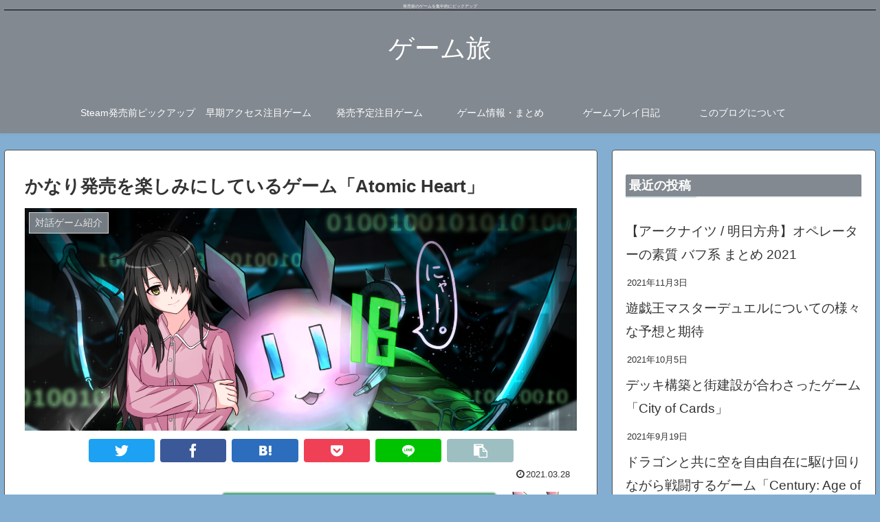

--- FILE ---
content_type: text/html; charset=utf-8
request_url: https://www.google.com/recaptcha/api2/anchor?ar=1&k=6Lf-UAAVAAAAAGhRzHLQrjLXKhMmmcCRXy5PyD8s&co=aHR0cHM6Ly9nYW1ldGFiaS5jb206NDQz&hl=en&v=PoyoqOPhxBO7pBk68S4YbpHZ&size=invisible&badge=inline&anchor-ms=20000&execute-ms=30000&cb=mfoiexe6ruir
body_size: 48594
content:
<!DOCTYPE HTML><html dir="ltr" lang="en"><head><meta http-equiv="Content-Type" content="text/html; charset=UTF-8">
<meta http-equiv="X-UA-Compatible" content="IE=edge">
<title>reCAPTCHA</title>
<style type="text/css">
/* cyrillic-ext */
@font-face {
  font-family: 'Roboto';
  font-style: normal;
  font-weight: 400;
  font-stretch: 100%;
  src: url(//fonts.gstatic.com/s/roboto/v48/KFO7CnqEu92Fr1ME7kSn66aGLdTylUAMa3GUBHMdazTgWw.woff2) format('woff2');
  unicode-range: U+0460-052F, U+1C80-1C8A, U+20B4, U+2DE0-2DFF, U+A640-A69F, U+FE2E-FE2F;
}
/* cyrillic */
@font-face {
  font-family: 'Roboto';
  font-style: normal;
  font-weight: 400;
  font-stretch: 100%;
  src: url(//fonts.gstatic.com/s/roboto/v48/KFO7CnqEu92Fr1ME7kSn66aGLdTylUAMa3iUBHMdazTgWw.woff2) format('woff2');
  unicode-range: U+0301, U+0400-045F, U+0490-0491, U+04B0-04B1, U+2116;
}
/* greek-ext */
@font-face {
  font-family: 'Roboto';
  font-style: normal;
  font-weight: 400;
  font-stretch: 100%;
  src: url(//fonts.gstatic.com/s/roboto/v48/KFO7CnqEu92Fr1ME7kSn66aGLdTylUAMa3CUBHMdazTgWw.woff2) format('woff2');
  unicode-range: U+1F00-1FFF;
}
/* greek */
@font-face {
  font-family: 'Roboto';
  font-style: normal;
  font-weight: 400;
  font-stretch: 100%;
  src: url(//fonts.gstatic.com/s/roboto/v48/KFO7CnqEu92Fr1ME7kSn66aGLdTylUAMa3-UBHMdazTgWw.woff2) format('woff2');
  unicode-range: U+0370-0377, U+037A-037F, U+0384-038A, U+038C, U+038E-03A1, U+03A3-03FF;
}
/* math */
@font-face {
  font-family: 'Roboto';
  font-style: normal;
  font-weight: 400;
  font-stretch: 100%;
  src: url(//fonts.gstatic.com/s/roboto/v48/KFO7CnqEu92Fr1ME7kSn66aGLdTylUAMawCUBHMdazTgWw.woff2) format('woff2');
  unicode-range: U+0302-0303, U+0305, U+0307-0308, U+0310, U+0312, U+0315, U+031A, U+0326-0327, U+032C, U+032F-0330, U+0332-0333, U+0338, U+033A, U+0346, U+034D, U+0391-03A1, U+03A3-03A9, U+03B1-03C9, U+03D1, U+03D5-03D6, U+03F0-03F1, U+03F4-03F5, U+2016-2017, U+2034-2038, U+203C, U+2040, U+2043, U+2047, U+2050, U+2057, U+205F, U+2070-2071, U+2074-208E, U+2090-209C, U+20D0-20DC, U+20E1, U+20E5-20EF, U+2100-2112, U+2114-2115, U+2117-2121, U+2123-214F, U+2190, U+2192, U+2194-21AE, U+21B0-21E5, U+21F1-21F2, U+21F4-2211, U+2213-2214, U+2216-22FF, U+2308-230B, U+2310, U+2319, U+231C-2321, U+2336-237A, U+237C, U+2395, U+239B-23B7, U+23D0, U+23DC-23E1, U+2474-2475, U+25AF, U+25B3, U+25B7, U+25BD, U+25C1, U+25CA, U+25CC, U+25FB, U+266D-266F, U+27C0-27FF, U+2900-2AFF, U+2B0E-2B11, U+2B30-2B4C, U+2BFE, U+3030, U+FF5B, U+FF5D, U+1D400-1D7FF, U+1EE00-1EEFF;
}
/* symbols */
@font-face {
  font-family: 'Roboto';
  font-style: normal;
  font-weight: 400;
  font-stretch: 100%;
  src: url(//fonts.gstatic.com/s/roboto/v48/KFO7CnqEu92Fr1ME7kSn66aGLdTylUAMaxKUBHMdazTgWw.woff2) format('woff2');
  unicode-range: U+0001-000C, U+000E-001F, U+007F-009F, U+20DD-20E0, U+20E2-20E4, U+2150-218F, U+2190, U+2192, U+2194-2199, U+21AF, U+21E6-21F0, U+21F3, U+2218-2219, U+2299, U+22C4-22C6, U+2300-243F, U+2440-244A, U+2460-24FF, U+25A0-27BF, U+2800-28FF, U+2921-2922, U+2981, U+29BF, U+29EB, U+2B00-2BFF, U+4DC0-4DFF, U+FFF9-FFFB, U+10140-1018E, U+10190-1019C, U+101A0, U+101D0-101FD, U+102E0-102FB, U+10E60-10E7E, U+1D2C0-1D2D3, U+1D2E0-1D37F, U+1F000-1F0FF, U+1F100-1F1AD, U+1F1E6-1F1FF, U+1F30D-1F30F, U+1F315, U+1F31C, U+1F31E, U+1F320-1F32C, U+1F336, U+1F378, U+1F37D, U+1F382, U+1F393-1F39F, U+1F3A7-1F3A8, U+1F3AC-1F3AF, U+1F3C2, U+1F3C4-1F3C6, U+1F3CA-1F3CE, U+1F3D4-1F3E0, U+1F3ED, U+1F3F1-1F3F3, U+1F3F5-1F3F7, U+1F408, U+1F415, U+1F41F, U+1F426, U+1F43F, U+1F441-1F442, U+1F444, U+1F446-1F449, U+1F44C-1F44E, U+1F453, U+1F46A, U+1F47D, U+1F4A3, U+1F4B0, U+1F4B3, U+1F4B9, U+1F4BB, U+1F4BF, U+1F4C8-1F4CB, U+1F4D6, U+1F4DA, U+1F4DF, U+1F4E3-1F4E6, U+1F4EA-1F4ED, U+1F4F7, U+1F4F9-1F4FB, U+1F4FD-1F4FE, U+1F503, U+1F507-1F50B, U+1F50D, U+1F512-1F513, U+1F53E-1F54A, U+1F54F-1F5FA, U+1F610, U+1F650-1F67F, U+1F687, U+1F68D, U+1F691, U+1F694, U+1F698, U+1F6AD, U+1F6B2, U+1F6B9-1F6BA, U+1F6BC, U+1F6C6-1F6CF, U+1F6D3-1F6D7, U+1F6E0-1F6EA, U+1F6F0-1F6F3, U+1F6F7-1F6FC, U+1F700-1F7FF, U+1F800-1F80B, U+1F810-1F847, U+1F850-1F859, U+1F860-1F887, U+1F890-1F8AD, U+1F8B0-1F8BB, U+1F8C0-1F8C1, U+1F900-1F90B, U+1F93B, U+1F946, U+1F984, U+1F996, U+1F9E9, U+1FA00-1FA6F, U+1FA70-1FA7C, U+1FA80-1FA89, U+1FA8F-1FAC6, U+1FACE-1FADC, U+1FADF-1FAE9, U+1FAF0-1FAF8, U+1FB00-1FBFF;
}
/* vietnamese */
@font-face {
  font-family: 'Roboto';
  font-style: normal;
  font-weight: 400;
  font-stretch: 100%;
  src: url(//fonts.gstatic.com/s/roboto/v48/KFO7CnqEu92Fr1ME7kSn66aGLdTylUAMa3OUBHMdazTgWw.woff2) format('woff2');
  unicode-range: U+0102-0103, U+0110-0111, U+0128-0129, U+0168-0169, U+01A0-01A1, U+01AF-01B0, U+0300-0301, U+0303-0304, U+0308-0309, U+0323, U+0329, U+1EA0-1EF9, U+20AB;
}
/* latin-ext */
@font-face {
  font-family: 'Roboto';
  font-style: normal;
  font-weight: 400;
  font-stretch: 100%;
  src: url(//fonts.gstatic.com/s/roboto/v48/KFO7CnqEu92Fr1ME7kSn66aGLdTylUAMa3KUBHMdazTgWw.woff2) format('woff2');
  unicode-range: U+0100-02BA, U+02BD-02C5, U+02C7-02CC, U+02CE-02D7, U+02DD-02FF, U+0304, U+0308, U+0329, U+1D00-1DBF, U+1E00-1E9F, U+1EF2-1EFF, U+2020, U+20A0-20AB, U+20AD-20C0, U+2113, U+2C60-2C7F, U+A720-A7FF;
}
/* latin */
@font-face {
  font-family: 'Roboto';
  font-style: normal;
  font-weight: 400;
  font-stretch: 100%;
  src: url(//fonts.gstatic.com/s/roboto/v48/KFO7CnqEu92Fr1ME7kSn66aGLdTylUAMa3yUBHMdazQ.woff2) format('woff2');
  unicode-range: U+0000-00FF, U+0131, U+0152-0153, U+02BB-02BC, U+02C6, U+02DA, U+02DC, U+0304, U+0308, U+0329, U+2000-206F, U+20AC, U+2122, U+2191, U+2193, U+2212, U+2215, U+FEFF, U+FFFD;
}
/* cyrillic-ext */
@font-face {
  font-family: 'Roboto';
  font-style: normal;
  font-weight: 500;
  font-stretch: 100%;
  src: url(//fonts.gstatic.com/s/roboto/v48/KFO7CnqEu92Fr1ME7kSn66aGLdTylUAMa3GUBHMdazTgWw.woff2) format('woff2');
  unicode-range: U+0460-052F, U+1C80-1C8A, U+20B4, U+2DE0-2DFF, U+A640-A69F, U+FE2E-FE2F;
}
/* cyrillic */
@font-face {
  font-family: 'Roboto';
  font-style: normal;
  font-weight: 500;
  font-stretch: 100%;
  src: url(//fonts.gstatic.com/s/roboto/v48/KFO7CnqEu92Fr1ME7kSn66aGLdTylUAMa3iUBHMdazTgWw.woff2) format('woff2');
  unicode-range: U+0301, U+0400-045F, U+0490-0491, U+04B0-04B1, U+2116;
}
/* greek-ext */
@font-face {
  font-family: 'Roboto';
  font-style: normal;
  font-weight: 500;
  font-stretch: 100%;
  src: url(//fonts.gstatic.com/s/roboto/v48/KFO7CnqEu92Fr1ME7kSn66aGLdTylUAMa3CUBHMdazTgWw.woff2) format('woff2');
  unicode-range: U+1F00-1FFF;
}
/* greek */
@font-face {
  font-family: 'Roboto';
  font-style: normal;
  font-weight: 500;
  font-stretch: 100%;
  src: url(//fonts.gstatic.com/s/roboto/v48/KFO7CnqEu92Fr1ME7kSn66aGLdTylUAMa3-UBHMdazTgWw.woff2) format('woff2');
  unicode-range: U+0370-0377, U+037A-037F, U+0384-038A, U+038C, U+038E-03A1, U+03A3-03FF;
}
/* math */
@font-face {
  font-family: 'Roboto';
  font-style: normal;
  font-weight: 500;
  font-stretch: 100%;
  src: url(//fonts.gstatic.com/s/roboto/v48/KFO7CnqEu92Fr1ME7kSn66aGLdTylUAMawCUBHMdazTgWw.woff2) format('woff2');
  unicode-range: U+0302-0303, U+0305, U+0307-0308, U+0310, U+0312, U+0315, U+031A, U+0326-0327, U+032C, U+032F-0330, U+0332-0333, U+0338, U+033A, U+0346, U+034D, U+0391-03A1, U+03A3-03A9, U+03B1-03C9, U+03D1, U+03D5-03D6, U+03F0-03F1, U+03F4-03F5, U+2016-2017, U+2034-2038, U+203C, U+2040, U+2043, U+2047, U+2050, U+2057, U+205F, U+2070-2071, U+2074-208E, U+2090-209C, U+20D0-20DC, U+20E1, U+20E5-20EF, U+2100-2112, U+2114-2115, U+2117-2121, U+2123-214F, U+2190, U+2192, U+2194-21AE, U+21B0-21E5, U+21F1-21F2, U+21F4-2211, U+2213-2214, U+2216-22FF, U+2308-230B, U+2310, U+2319, U+231C-2321, U+2336-237A, U+237C, U+2395, U+239B-23B7, U+23D0, U+23DC-23E1, U+2474-2475, U+25AF, U+25B3, U+25B7, U+25BD, U+25C1, U+25CA, U+25CC, U+25FB, U+266D-266F, U+27C0-27FF, U+2900-2AFF, U+2B0E-2B11, U+2B30-2B4C, U+2BFE, U+3030, U+FF5B, U+FF5D, U+1D400-1D7FF, U+1EE00-1EEFF;
}
/* symbols */
@font-face {
  font-family: 'Roboto';
  font-style: normal;
  font-weight: 500;
  font-stretch: 100%;
  src: url(//fonts.gstatic.com/s/roboto/v48/KFO7CnqEu92Fr1ME7kSn66aGLdTylUAMaxKUBHMdazTgWw.woff2) format('woff2');
  unicode-range: U+0001-000C, U+000E-001F, U+007F-009F, U+20DD-20E0, U+20E2-20E4, U+2150-218F, U+2190, U+2192, U+2194-2199, U+21AF, U+21E6-21F0, U+21F3, U+2218-2219, U+2299, U+22C4-22C6, U+2300-243F, U+2440-244A, U+2460-24FF, U+25A0-27BF, U+2800-28FF, U+2921-2922, U+2981, U+29BF, U+29EB, U+2B00-2BFF, U+4DC0-4DFF, U+FFF9-FFFB, U+10140-1018E, U+10190-1019C, U+101A0, U+101D0-101FD, U+102E0-102FB, U+10E60-10E7E, U+1D2C0-1D2D3, U+1D2E0-1D37F, U+1F000-1F0FF, U+1F100-1F1AD, U+1F1E6-1F1FF, U+1F30D-1F30F, U+1F315, U+1F31C, U+1F31E, U+1F320-1F32C, U+1F336, U+1F378, U+1F37D, U+1F382, U+1F393-1F39F, U+1F3A7-1F3A8, U+1F3AC-1F3AF, U+1F3C2, U+1F3C4-1F3C6, U+1F3CA-1F3CE, U+1F3D4-1F3E0, U+1F3ED, U+1F3F1-1F3F3, U+1F3F5-1F3F7, U+1F408, U+1F415, U+1F41F, U+1F426, U+1F43F, U+1F441-1F442, U+1F444, U+1F446-1F449, U+1F44C-1F44E, U+1F453, U+1F46A, U+1F47D, U+1F4A3, U+1F4B0, U+1F4B3, U+1F4B9, U+1F4BB, U+1F4BF, U+1F4C8-1F4CB, U+1F4D6, U+1F4DA, U+1F4DF, U+1F4E3-1F4E6, U+1F4EA-1F4ED, U+1F4F7, U+1F4F9-1F4FB, U+1F4FD-1F4FE, U+1F503, U+1F507-1F50B, U+1F50D, U+1F512-1F513, U+1F53E-1F54A, U+1F54F-1F5FA, U+1F610, U+1F650-1F67F, U+1F687, U+1F68D, U+1F691, U+1F694, U+1F698, U+1F6AD, U+1F6B2, U+1F6B9-1F6BA, U+1F6BC, U+1F6C6-1F6CF, U+1F6D3-1F6D7, U+1F6E0-1F6EA, U+1F6F0-1F6F3, U+1F6F7-1F6FC, U+1F700-1F7FF, U+1F800-1F80B, U+1F810-1F847, U+1F850-1F859, U+1F860-1F887, U+1F890-1F8AD, U+1F8B0-1F8BB, U+1F8C0-1F8C1, U+1F900-1F90B, U+1F93B, U+1F946, U+1F984, U+1F996, U+1F9E9, U+1FA00-1FA6F, U+1FA70-1FA7C, U+1FA80-1FA89, U+1FA8F-1FAC6, U+1FACE-1FADC, U+1FADF-1FAE9, U+1FAF0-1FAF8, U+1FB00-1FBFF;
}
/* vietnamese */
@font-face {
  font-family: 'Roboto';
  font-style: normal;
  font-weight: 500;
  font-stretch: 100%;
  src: url(//fonts.gstatic.com/s/roboto/v48/KFO7CnqEu92Fr1ME7kSn66aGLdTylUAMa3OUBHMdazTgWw.woff2) format('woff2');
  unicode-range: U+0102-0103, U+0110-0111, U+0128-0129, U+0168-0169, U+01A0-01A1, U+01AF-01B0, U+0300-0301, U+0303-0304, U+0308-0309, U+0323, U+0329, U+1EA0-1EF9, U+20AB;
}
/* latin-ext */
@font-face {
  font-family: 'Roboto';
  font-style: normal;
  font-weight: 500;
  font-stretch: 100%;
  src: url(//fonts.gstatic.com/s/roboto/v48/KFO7CnqEu92Fr1ME7kSn66aGLdTylUAMa3KUBHMdazTgWw.woff2) format('woff2');
  unicode-range: U+0100-02BA, U+02BD-02C5, U+02C7-02CC, U+02CE-02D7, U+02DD-02FF, U+0304, U+0308, U+0329, U+1D00-1DBF, U+1E00-1E9F, U+1EF2-1EFF, U+2020, U+20A0-20AB, U+20AD-20C0, U+2113, U+2C60-2C7F, U+A720-A7FF;
}
/* latin */
@font-face {
  font-family: 'Roboto';
  font-style: normal;
  font-weight: 500;
  font-stretch: 100%;
  src: url(//fonts.gstatic.com/s/roboto/v48/KFO7CnqEu92Fr1ME7kSn66aGLdTylUAMa3yUBHMdazQ.woff2) format('woff2');
  unicode-range: U+0000-00FF, U+0131, U+0152-0153, U+02BB-02BC, U+02C6, U+02DA, U+02DC, U+0304, U+0308, U+0329, U+2000-206F, U+20AC, U+2122, U+2191, U+2193, U+2212, U+2215, U+FEFF, U+FFFD;
}
/* cyrillic-ext */
@font-face {
  font-family: 'Roboto';
  font-style: normal;
  font-weight: 900;
  font-stretch: 100%;
  src: url(//fonts.gstatic.com/s/roboto/v48/KFO7CnqEu92Fr1ME7kSn66aGLdTylUAMa3GUBHMdazTgWw.woff2) format('woff2');
  unicode-range: U+0460-052F, U+1C80-1C8A, U+20B4, U+2DE0-2DFF, U+A640-A69F, U+FE2E-FE2F;
}
/* cyrillic */
@font-face {
  font-family: 'Roboto';
  font-style: normal;
  font-weight: 900;
  font-stretch: 100%;
  src: url(//fonts.gstatic.com/s/roboto/v48/KFO7CnqEu92Fr1ME7kSn66aGLdTylUAMa3iUBHMdazTgWw.woff2) format('woff2');
  unicode-range: U+0301, U+0400-045F, U+0490-0491, U+04B0-04B1, U+2116;
}
/* greek-ext */
@font-face {
  font-family: 'Roboto';
  font-style: normal;
  font-weight: 900;
  font-stretch: 100%;
  src: url(//fonts.gstatic.com/s/roboto/v48/KFO7CnqEu92Fr1ME7kSn66aGLdTylUAMa3CUBHMdazTgWw.woff2) format('woff2');
  unicode-range: U+1F00-1FFF;
}
/* greek */
@font-face {
  font-family: 'Roboto';
  font-style: normal;
  font-weight: 900;
  font-stretch: 100%;
  src: url(//fonts.gstatic.com/s/roboto/v48/KFO7CnqEu92Fr1ME7kSn66aGLdTylUAMa3-UBHMdazTgWw.woff2) format('woff2');
  unicode-range: U+0370-0377, U+037A-037F, U+0384-038A, U+038C, U+038E-03A1, U+03A3-03FF;
}
/* math */
@font-face {
  font-family: 'Roboto';
  font-style: normal;
  font-weight: 900;
  font-stretch: 100%;
  src: url(//fonts.gstatic.com/s/roboto/v48/KFO7CnqEu92Fr1ME7kSn66aGLdTylUAMawCUBHMdazTgWw.woff2) format('woff2');
  unicode-range: U+0302-0303, U+0305, U+0307-0308, U+0310, U+0312, U+0315, U+031A, U+0326-0327, U+032C, U+032F-0330, U+0332-0333, U+0338, U+033A, U+0346, U+034D, U+0391-03A1, U+03A3-03A9, U+03B1-03C9, U+03D1, U+03D5-03D6, U+03F0-03F1, U+03F4-03F5, U+2016-2017, U+2034-2038, U+203C, U+2040, U+2043, U+2047, U+2050, U+2057, U+205F, U+2070-2071, U+2074-208E, U+2090-209C, U+20D0-20DC, U+20E1, U+20E5-20EF, U+2100-2112, U+2114-2115, U+2117-2121, U+2123-214F, U+2190, U+2192, U+2194-21AE, U+21B0-21E5, U+21F1-21F2, U+21F4-2211, U+2213-2214, U+2216-22FF, U+2308-230B, U+2310, U+2319, U+231C-2321, U+2336-237A, U+237C, U+2395, U+239B-23B7, U+23D0, U+23DC-23E1, U+2474-2475, U+25AF, U+25B3, U+25B7, U+25BD, U+25C1, U+25CA, U+25CC, U+25FB, U+266D-266F, U+27C0-27FF, U+2900-2AFF, U+2B0E-2B11, U+2B30-2B4C, U+2BFE, U+3030, U+FF5B, U+FF5D, U+1D400-1D7FF, U+1EE00-1EEFF;
}
/* symbols */
@font-face {
  font-family: 'Roboto';
  font-style: normal;
  font-weight: 900;
  font-stretch: 100%;
  src: url(//fonts.gstatic.com/s/roboto/v48/KFO7CnqEu92Fr1ME7kSn66aGLdTylUAMaxKUBHMdazTgWw.woff2) format('woff2');
  unicode-range: U+0001-000C, U+000E-001F, U+007F-009F, U+20DD-20E0, U+20E2-20E4, U+2150-218F, U+2190, U+2192, U+2194-2199, U+21AF, U+21E6-21F0, U+21F3, U+2218-2219, U+2299, U+22C4-22C6, U+2300-243F, U+2440-244A, U+2460-24FF, U+25A0-27BF, U+2800-28FF, U+2921-2922, U+2981, U+29BF, U+29EB, U+2B00-2BFF, U+4DC0-4DFF, U+FFF9-FFFB, U+10140-1018E, U+10190-1019C, U+101A0, U+101D0-101FD, U+102E0-102FB, U+10E60-10E7E, U+1D2C0-1D2D3, U+1D2E0-1D37F, U+1F000-1F0FF, U+1F100-1F1AD, U+1F1E6-1F1FF, U+1F30D-1F30F, U+1F315, U+1F31C, U+1F31E, U+1F320-1F32C, U+1F336, U+1F378, U+1F37D, U+1F382, U+1F393-1F39F, U+1F3A7-1F3A8, U+1F3AC-1F3AF, U+1F3C2, U+1F3C4-1F3C6, U+1F3CA-1F3CE, U+1F3D4-1F3E0, U+1F3ED, U+1F3F1-1F3F3, U+1F3F5-1F3F7, U+1F408, U+1F415, U+1F41F, U+1F426, U+1F43F, U+1F441-1F442, U+1F444, U+1F446-1F449, U+1F44C-1F44E, U+1F453, U+1F46A, U+1F47D, U+1F4A3, U+1F4B0, U+1F4B3, U+1F4B9, U+1F4BB, U+1F4BF, U+1F4C8-1F4CB, U+1F4D6, U+1F4DA, U+1F4DF, U+1F4E3-1F4E6, U+1F4EA-1F4ED, U+1F4F7, U+1F4F9-1F4FB, U+1F4FD-1F4FE, U+1F503, U+1F507-1F50B, U+1F50D, U+1F512-1F513, U+1F53E-1F54A, U+1F54F-1F5FA, U+1F610, U+1F650-1F67F, U+1F687, U+1F68D, U+1F691, U+1F694, U+1F698, U+1F6AD, U+1F6B2, U+1F6B9-1F6BA, U+1F6BC, U+1F6C6-1F6CF, U+1F6D3-1F6D7, U+1F6E0-1F6EA, U+1F6F0-1F6F3, U+1F6F7-1F6FC, U+1F700-1F7FF, U+1F800-1F80B, U+1F810-1F847, U+1F850-1F859, U+1F860-1F887, U+1F890-1F8AD, U+1F8B0-1F8BB, U+1F8C0-1F8C1, U+1F900-1F90B, U+1F93B, U+1F946, U+1F984, U+1F996, U+1F9E9, U+1FA00-1FA6F, U+1FA70-1FA7C, U+1FA80-1FA89, U+1FA8F-1FAC6, U+1FACE-1FADC, U+1FADF-1FAE9, U+1FAF0-1FAF8, U+1FB00-1FBFF;
}
/* vietnamese */
@font-face {
  font-family: 'Roboto';
  font-style: normal;
  font-weight: 900;
  font-stretch: 100%;
  src: url(//fonts.gstatic.com/s/roboto/v48/KFO7CnqEu92Fr1ME7kSn66aGLdTylUAMa3OUBHMdazTgWw.woff2) format('woff2');
  unicode-range: U+0102-0103, U+0110-0111, U+0128-0129, U+0168-0169, U+01A0-01A1, U+01AF-01B0, U+0300-0301, U+0303-0304, U+0308-0309, U+0323, U+0329, U+1EA0-1EF9, U+20AB;
}
/* latin-ext */
@font-face {
  font-family: 'Roboto';
  font-style: normal;
  font-weight: 900;
  font-stretch: 100%;
  src: url(//fonts.gstatic.com/s/roboto/v48/KFO7CnqEu92Fr1ME7kSn66aGLdTylUAMa3KUBHMdazTgWw.woff2) format('woff2');
  unicode-range: U+0100-02BA, U+02BD-02C5, U+02C7-02CC, U+02CE-02D7, U+02DD-02FF, U+0304, U+0308, U+0329, U+1D00-1DBF, U+1E00-1E9F, U+1EF2-1EFF, U+2020, U+20A0-20AB, U+20AD-20C0, U+2113, U+2C60-2C7F, U+A720-A7FF;
}
/* latin */
@font-face {
  font-family: 'Roboto';
  font-style: normal;
  font-weight: 900;
  font-stretch: 100%;
  src: url(//fonts.gstatic.com/s/roboto/v48/KFO7CnqEu92Fr1ME7kSn66aGLdTylUAMa3yUBHMdazQ.woff2) format('woff2');
  unicode-range: U+0000-00FF, U+0131, U+0152-0153, U+02BB-02BC, U+02C6, U+02DA, U+02DC, U+0304, U+0308, U+0329, U+2000-206F, U+20AC, U+2122, U+2191, U+2193, U+2212, U+2215, U+FEFF, U+FFFD;
}

</style>
<link rel="stylesheet" type="text/css" href="https://www.gstatic.com/recaptcha/releases/PoyoqOPhxBO7pBk68S4YbpHZ/styles__ltr.css">
<script nonce="oQu4ZTLnVwQJz8i-_QbX8A" type="text/javascript">window['__recaptcha_api'] = 'https://www.google.com/recaptcha/api2/';</script>
<script type="text/javascript" src="https://www.gstatic.com/recaptcha/releases/PoyoqOPhxBO7pBk68S4YbpHZ/recaptcha__en.js" nonce="oQu4ZTLnVwQJz8i-_QbX8A">
      
    </script></head>
<body><div id="rc-anchor-alert" class="rc-anchor-alert"></div>
<input type="hidden" id="recaptcha-token" value="[base64]">
<script type="text/javascript" nonce="oQu4ZTLnVwQJz8i-_QbX8A">
      recaptcha.anchor.Main.init("[\x22ainput\x22,[\x22bgdata\x22,\x22\x22,\[base64]/[base64]/MjU1Ong/[base64]/[base64]/[base64]/[base64]/[base64]/[base64]/[base64]/[base64]/[base64]/[base64]/[base64]/[base64]/[base64]/[base64]/[base64]\\u003d\x22,\[base64]\\u003d\x22,\[base64]/DrQNQwoPCtS3Do8OYw7MpbMObwphna8KHVcKPw48Cw5DDksKFYz3ClsKPw4rDrcOCwrjChcKUQTM7w5Q8WFHDisKowrfClcOtw5bCisORwrPChSPDpHxVwrzDscKyAwV8YjjDgTJbwobCkMKBwq/Dqn/CmMKfw5Bhw6jCosKzw5B6aMOawojCmSzDjjjDqlpkfiXCg3MzfgI4wrFgc8OwVBoXYAXDq8O7w599w61aw4jDrTnDmHjDosKIwqrCrcK5woUpEMO8bMOzNUJIOMKmw6nCjDlWPXLDqcKaV1XCg8KTwqENw7LCthvCtFzCol7CsVfChcOSd8KGTcOBNMOwGsK/MU0hw40ywqduS8OLCcOOCB8LworCpcK4wprDohtbw50bw4HCtMKcwqoma8Okw5nCtDjCk1jDkMK/w4FzQsKzwqYXw7jDhsKgwo3CqjDCvCIJC8OkwoR1acKGCcKhRR9ySFdHw5DDpcKhdVc4WcObwrgBw6QEw5EYCzBVSj4eEcKAYMOjwqrDnMKwwqvCq2vDnsOZBcKpJcK/AcKjw6vDvcKMw7LCsArCiS4bO09gaUHDhMOJfcOXMsKDHMKEwpMyEFhCWmLChR/CpXZowpzDlnVKZMKBwo7Ds8KywpJSw5t3worDksK/wqTClcOtIcKNw5/[base64]/Dv8OSeARRwrsLfgnCon4ccMK7F8OTw6TCuCLChcKywrLCj8OCVsO4SgfCtjdvw4vDklHDt8O6w7sJwoXDhcKtIgrDiRQqwoLDoiB4cC7DhsO6wok5w6nDhBRnCMKHw6plwo/DiMKsw5zDj2EGw7nCl8KgwqxTwrpCDMOsw5vCt8KqMcODCsK8woLCmcKmw71hw4rCjcKJw69dIsKdT8OEBsO4w5zCgEbCssO/Dw7DuXnCjH4pwp/CnMKOBcORwpo9wqofFHQUwrw/DcKww6AdC1ktw4J1wr3CiW7CvcK6PFk2w4XCgyVuCMOAwpjCqsO8wrzCkCfDhcK3eRwewprDkmhSEsOXwr1qwpfCo8OCw4hKw7JFw43ChXFLQRvCscK0BSByw4/CnMK1CUN2wpvCs2vCqjYlIi/CmnwQEjjChkPCpxdeBl3CgcO/w7HChUvCnzE4M8OOw6sMI8OiwqUHw7HCuMO6EiFTwrrCnUfCpT7DmnbCqDMcecOlAMO9wp0cw6rDqTxPwo7Cj8Kgw5bCqhvDvFxFPUrCrsOOw44wC3V4JcK/w4rDjxfDrzR9VQnDqMK2w5/CkcKPYMOkw5/Cih8bw6hwTlUVD1HDosOGKsKKw4pLw6nCqAnDl3bDj3BgScKwcUFzQ3ZHecKlNcOiw5LCqA/ClcKIw45ZwrvDmxbClMOKb8O5NcO4eVlqSEo9w6Y5QHTCgcKwUW4iwpbDpWVpfsOfVGPDrxDDikcjFMOdPSrDjMONwoTCtFM6wqXDuidsFsOOMgILZH7DusKEwrRsUS/DjsOYwr7Ch8Kpw5Y9wpLDqcOxwpvDl3fDsMKowq3DpTTCiMOow4rDucOSQXTDq8KUSsOdwo4ZHsKpAcOFF8OSYWsQw7cXY8O/[base64]/CqAtmwoBvYk3CusO3w6dIeGJiJMOwwqw/U8KnCsKuwrVGw5R/ZRHCvXhzwqrCkMKdMEgww74Uwo8+ZsKuw5XCrFvDscOGQcOcwozCgAlUBT3DtcOEwp/Ci03DuUsWw5lvO0fCvcOtwrsUesOdAMKTK19gw63DlnYCw4pmUE/[base64]/Dn8OmwpA/[base64]/[base64]/eMKcwrV4w6w+I8O1Vi03CX3DiSXDssOQw6TDo1cfwo3Cr33Ch8OHE0/Cg8KnMcO1w7NEM0HCuyUXTGHCr8OQfcOdwqgfwr1qDBJ8w5HCncKdKcKDwoJ4w5HCqsKmS8ORWCQMw7Iib8KswpjChhHCp8O5bsOXdFfDh31WCMOVwp8cw5PDoMOZDXZIN2Rvw6d/wpwAOsKfw6JAwqvDpEN9wofCqF1KwpTChAN0T8Ohw57Dt8Kcw7jDpgJIGlfCpcONfhJ1QsK6PwrCo27CmMOMT3jCsQwkP3zDlz3Cl8KLwqLDvcOSHknCkD4ywonDuCQ9woHCnMKlwqBFw7/DvGt0ZxfDosOaw5BwNsOrwq3DnErDicONQDDCgUhuw6fCjsKIwqQDwoA5GcKnJ1lWTsK0wq02dMOnGsKgwr/CpcOIwqzDjFURZcKWa8KkAx/DvnUSwqUrwqVYS8Otw6zDn1nCoHopQ8KDS8O+woAzC3g/XCcyDMKnwoDCiD7Dj8KuwpLCpxMLPXE6Rgsiw7gNw5rDs2R5wozDhDvCqFLDlMKdCsOnEsKPwplJbwDCncKtAXrDtcOywr/DsjzDgV5Pwq7CjG0qwqDDuF7DtsO0w41Kwr7Ck8Oaw65qwqASw6Fzw4UyD8KWEMOAHG3DoMK5FXoUecK/w6ofw6rDhUnCmzJUw5nCjcOZwrhHA8KHD1XDtMOsc8OyeivCjHTDhsKWdwo8GDTDtcKdRmnCssOKwqDCmCbCvRXCisKzwpdrDj8yVcO1fUwFw4AYw5xFbMK+w4dhb37DgsO+w5HCrcKdYcOQwrFPX07ColDChMKkScOzw7jCgMKZwrPCo8K/wpDCsG5LwpcMZWrCmhtSWGTDvjjClsKAw6zDtSknwq5sw4AawrZOecK1RMKJBTzDiMK2w48+ByNaasOoAAUJR8K+wodtacOdY8O5dcKhUi3Dunl+E8K1w61LwqnCj8K0wo3DucKXVwkGwoNrHcOpwp/Dm8KQB8KELcKVwrhVwpp4wo/CpwbChMKqSD0TainCunzCnl8IUVJFQGfDtBzDkkLDsMOeBS0NNMOawqLDuW7CiwbCpsKPw63Cn8O+wrYUw4huIinDoU7CgGPDt0zChFrCtsO5FsOhZMORw5TCt34YQyPCl8OIwpQpw65+cSTClC0xHw57w4BkER5Fw447w5/Dj8OWw5dxY8KOwodyDV5ia1XDqsKKKcOPVMOGAiV2wrZTJ8KMcHhCwqcQw7Uew7fCvMOJwp0iS1/DpcKMw4HDjgxyDXkHb8KvMGrCo8Kywo1hIcKRUUVKJ8OVaMKdwpgzInIUZsO9aEnDmBnCrcKvw4XCsMOZdMO8wpYSw5nCpMKVBhLCgMKob8O8ADRVf8OTI0PCiDQ6w5nDrXPDlFHCkA3Dhj/CtGo7wrjDhDrDk8O7JxdAJsKLwrRuw5QOw6XDhjo7w5VjcsO8YSvDqsKWF8OCG2XCpWzCuC4oImo+EsObacOfw5JDwp1/EcO5w4XDkjIGZV3DrcKkw5JQZsOWRHbDsMKOw4XCk8KAwolvwrVRfV5WDlPCsgPCp2HDjCvCscKBfsObecOeCFXDr8OQVADDrnJ1dH/CoMKRPMOUwqsVLH0HRsOTR8OzwqkceMK0w5PDv0IBMgDCgh96wo4wwrHCixLDgmlMw7ZNwrfCjlLCncKcT8KIwo7CqixCwp/Duk0wZ8KTWngUw4tww6EOw6B/wrBUasOwecOCdMOLf8OCLMOdw43DmEDCpXDCqsK/wp7Du8KgdWrDrDpcwo7CnMO4wpzCpcKoQzNLwoB4wrbCvCx4EMKcw7bClAFIwqFww6xpacOowobCsX4sRRZjFcKafsOtwoQSQcOYVH3CkcK6BsOcTMOQwp0IEcO/JMK1wplrQzTCix/[base64]/Cs8OuXcKRwr7DisKYGwbDqcKwXUjCucKYwrbCscONwqYuTsKnwqYpDwLChinCn2bCpMOQZ8K5IcObWmdYwqDDjw5ywoPDtRdSQMKbw5M8AkgXwobDl8OUJsK6LwoRcXPDksKxw5dgw6LDjWjCkUHCqQbDt0F/wqLDqcOWwq0iOMOkwrvChsKdwrsPXMKvwrvDu8K6VsOuesOjw74aCSRGwpzDjEfDksKwVsOTw4MRwoJUEMO0UsKfwrEbw6AVVUvDjAJvw6zCnBtWw7NCNnzCp8KDw6TDp0bCgiU2RcKkUX/ClMO+wrvDs8OLwo/ClwA8G8KRw58yeCXDjsOWwpglbB0jw47DjMKLOsKcwphCZgHDqsKlwqcRwrdLVsK9woDDksKFwrvCtsOHJCbCpEsaEA7Dg0taFDxGWcKWw5sfRMOzesKJccKXw6UNScKdwoI/[base64]/DrS9uWMKLf37DicOKecOkM8ONw7BeMcO7w7DCtsOwwqDCsSBnJVTDihVLwq10w4YoHcOnwpfCusO1w68yw67Dpj4Tw4rDnsKHwprDhUYzwqZnwqdSAMK5w6HChQXCknXCicOjG8KPw6TDj8K/C8OzwoPCgsOiwpMew6BOcxPDqcKTNXx8wpTCncOnwrHDscKKwq0LwrTDucO+wpcUw6nCmMOcwr/[base64]/[base64]/w5tNwpBhwqbCoH7Cu3TCmV8Pw6TCucKPw5rCjEnCnMO1w6fDvFbCkxrCjg/[base64]/[base64]/[base64]/[base64]/CiG3Cq0YrecOyBV0MXw/[base64]/Dq1DDrhHDuELCuW7DjMKNBGXDrTFteljCn8O0wqzDn8K8wq/CuMO/[base64]/w7Z2YMKWDcOpw4/Cv8OPw4bDjRbDhMKMJ1HCpmDCmMODwrtqEBs/wqJ+w5gYw53CpMOOw6XDq8KNIMKSDGRFw6EOwrtlwqY4w5nDusOxTDrCjcKUMUfCiC3Dox7DvMOcwr3CsMKfaMKPScOEw6s4K8OsD8K/w4gLXFPDqCDDvcOLw5XDmHIEI8Klw6wCVFIcQT40w4zCkFLCqEh1PlbDi0PCgMKIw6XCgcOQw7rCn0VuwqPDpEHDtMOqw7zDnnoDw59fNcOww6bDlEUmwr3DpMKYwp5dwpnDojLDmG7Dt2jChcOBwoDDvzvDhMKMIMKORzrCs8O/QsKqNFhYdMKwbMOLw47DtsOtdcKBwqvDtsKlXMOFw5p1w5DDtMKzw6x8H3vCjsO9wpddRsODWEvDksO/ECjCgBQnWcOrAULDkTIQIcOYTcOiKcKHRnQafRwZw5/[base64]/CvsKsAjAhF8OWw7vDiwfDl0AXOMKBbGjCicKSZz4wTMO8w53CrMOyN1E5w5rDmwLCg8K+wpvCgcOjwog/[base64]/[base64]/CosKIwq0DCsOpwrXDiwkkwrJAJsOsTMOqwqHDpsOWL8KPwr1eE8KYF8OGFDJfwrXDuxfDihLDqxPCq3vCrDxBdGwmdkl7woLDhMO9wrVxesKIfcKtw5rDrnbCmcKrwoE2OcKRUUlhw6kIw54aG8OYKiBhw7VxMcKzWMKkcFjCrjlODcOtcH/DvjEZFMOqUcK2wohQBcKmSsORQMOFw6URbA8NchTDt1LDihnDrE13EgDDrMOowq3CoMO9YSnDpzjCscOcwq/DohTDpcKNw6F4ewTCg3JrKlTCpsKkdkxew5fChsKCD2BAT8KLTk/Dk8KqHH7DkMKvw4oiHDlZCMOUY8KSFxF6MELCgl/CnTtPw6jDgsKXwrFgeRrCo3h0GsKxw67CrTPCh1bDnMKDWMKAwp8zO8KFElxUw55hLMKBAwZ7w7fDnTosckh/w6jDjUshwptmw54ef3kfUMKmw5g6w6hEaMKHw4k0DcKVA8KdNzLDrsOSfldPw6fCm8OOfg8lbTPDs8O1w7NlFzkew5URw7fCnsKDbsOYw4cmw5bDgx3ClMO0wofDjcOBB8OcWsObw6rDvMKPcMKhZMKUwqLDrz7DhkPDsFdZOHTDlMKbwp/Ci2nCvsKLw5FFw43CvGQ4w7bDghQHUsKzUFbDl2bCjDvDvhfDjMO5w4ohWcKjfMOuEsKlEcOuwqnCqcKfw7Vqw5dHw4BKAXvDpTHChcKjb8KBw7cWw6XCvAzDhsOHGTI0OsOTEMOoK3PCt8KQHhI6HsKmwrVrFE/[base64]/D8KmwrbDg0nDkSjCuMOMfMOTYg/Cp8KcwrHCrGc2wqxiwrZCAsKKw4ZjTBnDpHhmDWB8aMKew6bCmwFxD0MJwofDtsKWdcO3wpHDulfDvG7CkcOnwqEofDNjw40nOcKgLcO+w5/DpkBoIcKzwoAUfMOlwqHDg0/DpHPCj1I8W8OIw6EMwoNhwpB3XWPClMOLC0kFPcOES3srwqEoOXrCl8Knw6w0QcO2wrMcwq3DvMKvw6YXw7/Coj7Cj8OXwossw4rDscKJwpxbwrkMXsKLYsKkGz5fw6bDmsK+w5jDvW7CgQYjwq/Ci28UMsKHGQQ3wowxwoNHTgnDqEkHw456w6PDl8OOwrLClSpwF8OswqzCkcKCEMK9AMO/w7ZLwojCiMOiOsOpPMODN8KTVgXDqEpGw5TCocK0w5bDpmfCiMOuw5IyB37DoFtJw41HdVfCqy7DiMOoemEvXcKzKsOZwqLDuHYiw4LChBnCoTLDgsOGw54kLlHDqMK8NywuwrJ9wpMYw4vCt8K9RxpiwrDCg8KIw5AfFyHDrcOGw4/CvWRbw4jDqcKaZAZlWcOWS8O0w63DtmvClsOZwp/[base64]/[base64]/[base64]/DjjzCnnkXw5DDsw0jw7JQMTnCvcOEwr7CnXXDkm3DmMK+w55ZwqUYwrUqwokYw4DDgD4NU8ODcMOywr/CpSVRwrl0w5c+c8OFw6vCvG/CqcK7RsKgZMKiwp3DjE7DtQhGwovDgMOQw4Jcwppsw7nDscOMbwXDoHpSGkLCtzvCnFLCrh5QPD7CucKHDDxjwpPDg2HDqcOSLcKdOUVMIMOua8KVwozCvl/Dj8KwFcOyw6HCicKEw5YCBnLCssKlw5Faw57Di8O/NMKZN8K+wojDisK2wr0yZMOIQ8KUVMOiwowFw4ZyaG1XYkrCrsKNCHnDoMOew45Jw6HDm8Ouaz/DoktdwoDCrCYSEk8nCsKJYMK9ZUddw4vDhFFhw43DkQV2JsK7bSrDksOGwpIgwooKwpx2w7XClMKIw77CuHTCgBM+w7luEcO2UVHCoMOGE8OsUDjDmgBBw4DCjUDDmsOkw7TCrnFPNCPCk8KTwpFCXMKKw5hBwr7Dvh7Cgg8qw4wrwqY6wqLCuXVnw6wuaMKGZRoZZw/[base64]/DiCPCggpQKC3Dkj1mw5EJwq48w7HCrjTCh8OmJwbDvsOpwoN+H8K7wq7DsknCsMKwwrZWw4wafcO9esOEMcOgQMOsT8KiUmrCmVnCo8Oww6/DuADCrDg7wpsSNVzDpcKZw7DDucKiMkvDgRnDssKDw47DuFtJc8KzwpVaw77Dnj3DqcKTwpctwrAqK2TDoBIpCzzDh8OaZMO5FMKuwqzDpi8uZsOowod2w5vCs28ce8O4wrEZwqXDtsKUw452wqQwPAp/w6QrOQzCrcKDwqg5w6/DqDAQwrQBY3ROVFbCoh1owpDCoMONcMKCO8K7cCrDu8KTw5HDgsKcw7R6wrZNHBjCmjnDnRV4woXDiGMlKG/[base64]/HXwgSU8Iw6XChCzCn0HChcKww43DoBlzw5tow7kIAsOyw5bDsidkwpkKV2VCw7d2M8KtBjHDoRl9wq5Cw5nDj3E9LxRUwo0dBcORB3xsL8KTB8KSO2wVw57DtcKswo5LIm3Cj2PCulHDqQ9DERzDtzDCjsK1eMOBwrY7FDcOwpI9ODTDkxd9ZjoVJhg3FgQNw6d/w7Fww5giL8KgWsOyLxjCsUp6LTPCiMO2woXCj8OWwr1mVsKqGELCqWbDgkkPwrVXRcOXWy1vw5MFwqTDqMOYw5loKkk4w6NrZnbDg8OtURcmOwpJQhVrDRoqwox0w5PDsQMvwp4dw5oZwq0OwqYww408woERw5zDoBHDgRlVwqrCmkxXATwKQz4XwoB/PW8sVE/[base64]/Dk8KhFcO/wq7Dj8OWw6jDp8K1w7zDohEbKWU0AcO9TS/DuTLCsnoTeAE+D8OXw73DncKoe8Oqw7ctUMKUOsKhwqIPwrQQRMKhw5gSwqbCgFsseV8VwrjClVDDgMKsN1jCiMKxwrUVwqrDtAnDpQdiw78vBcOIwollw4JlN3/Cs8Oyw6ohwp7Doz7CqXV8R27DqcOhLwMswoEEwp5aaX7DrhbDoMOHw54PwqrDmUILw7gxwr9JO1/Cr8KUwpwgwqVHwolIw7sSw5VGwpc9bScVwoHCvkfDmcOZwoDDhA0eQMKww5zDp8KCCXguFwrCuMKVSxPDn8OINsKswq/CpwQlOMK7wrZ7G8Omw5cCfsKNC8OHQkNrwrfDrcOTwq/Co38Ewoh4wqHCsRXDvMOZZXErw61Xw6VuLxzDp8OkVkHDlj1Mwo50w4g1d8OzZA8bw6XCr8KSCMO4w4Blw5o+LjwDfGnDm1osWcK2ZDvDvcO4Y8KGClUVKsKeEMOvw6/[base64]/Dg8O6ShwCWMKtdyUmwoFnfSvDt1kLdF7CgsONwrAiZ2fChFTCi2TDnAQBw7Btw7nDksKnwofClMK1wqbCoUbCj8K/[base64]/w6zCgsOUdcOYw57CmVdIX8KkVUnDrnXCulwqw5YyN8OQdMOxw7vCnAnDjls3GsO0wqNndMKiw4TCpcK+wohfB1sXwqbCqMOATDRWcWLChC4+MMONfcKmekR5w6DCoAvDqcKdLsOySsKJE8OvZsKqM8Onwp1fwr9lADrCkw5GbDrDqTPDs1IHwpM/UjdPfhM8GTHCqsKNSsOZKMKPw7zDhDLCvQPDg8OZworDj3wXw4bCkcOewpcbOMKiNcK8wo/CoGvDsCrDsRkzTsOyRFTDoU5RGsK1w7YEw5F9aMKofBwPw4nDnRU0Y0Y/w6bDkMK/BynCjMOdwqTDvsOEw6szOF5/wrzCksKhw4N8EMKJw4bDg8KcNMK5w5DCg8K5wqHCkFgsdMKSwpdAw5xcMcO4wozCo8KKbCTCmcOQDwHCmMKMWxLCisK+wrDCji/[base64]/ClRrCr8Orw4spwodnwoQkwoPDpjI9C8KPSm0gK8K/w7pPPxYzwpzCnE/CvzpXw6XDu0jDqQ/CgUxaw6U4wqPDoDhbA0jDq0fDj8Kfw7Bnw6FLHcKnw4rDhiLDvMOewoAdw7nDu8O+w4jCuAjDrMKnw5k7RcK6fDHDsMOCwoNjMVN/w7pdVMOywoDCu3fDmsOSw4TDjh3CusOgem/Dr2zDpx7CtQlOE8KYYcKXSsKNS8Kxw7RBYMKSZ2FOwoVqPcKsw4bDqBUBE0NadUUSw6fDosK/w5oYbMKtGDATbz5ffsKbD35wDB9pJQRfwoobRMOaw6cywofDq8OywqdiSQtnHMKqw6hVwqTDicOoY8KtecOfw4LCk8KgIExew4PCusKCBsOEaMK5w63Ci8O7w5lJZ0wjVsOQXAhsEXs2w6nCnsKYb0dLU2dFA8Kswotpwq0+w7AIwooZw7zCn3A8KsOhw4QLB8OPwr/DrlEuw4XDgSvClMKEVxnCusKuSWs7w7J/wo5ew6B8BMKqc8Ojf0fCtMOnDMKJewczY8OGwocaw4NdDcOCZl85woDCiX8tBcKrHVTDkhPDp8KDw7fDjURNf8KdHMKjIDrDr8OnGx3CksOqemvCicKOZ2fDl8KMI1rDtgjDhR/ClhTDnXzCsj8swpjCi8OBRcKlwqUBwqZ/wrrCvMKKC1UNMAt7wqXDlcOEw7QmwpTCn0DCqBwMXVzDmcKuGk/CpMKIWUbCqMK+SW3DtwzDmMOwGi3Dig/DisKtwqdxL8OlQg86wqRjw4TDnsKow6ZsWDIYwqLCvcKGDcOFw4nCisOMw7skwpArLUdcLj/CncK8X0LCnMOWwq7CiDnCulfCgsKEG8Ktw7dJwrXCr35fPyYowq/CtBnDtsO3w7XDiGhUwq8Bw5RsV8OBwqjDmMOdD8KMwrN/w4R8w5svdkl0QDTCk1HDvRbDqMOkGMKKCTJUw5NoLMKybghCwr3Dm8KxblfChMKpMWJDb8K8W8OHNUjDjmQ7w4FJHFHDlBgsCGvCiMKaOcO3w6bDmnsAw54Aw58tw6/DgRBYwp3DjsO9wqNkw5/DtsODw7k/UsKfw5vDkiRER8K8DcK4BzkcwqRsYz/DlcOkZcKRw78dSsKOWmHDlEDCrcK+wrbCnsK8wqJDIsKodMKqwo/Dq8OAwq1uw4XDvyfCpcK6woIRTCtWOzwHwq/CicKdbcOMeMK1PS/CpTHDtcK4wrksw4geS8OeCA55wrrDl8KzfHsZfC/CjcOIDVPDml18VcO+B8KhfAk6wqzDo8OqwpvDgC0odMO/w4HCgMK9w70iwoNuw61TwqzDjMOSdMOPPcOzw5EvwoQVIcKWdGN1w5zDryQNw7/Crm4twprDomvCs3M6w7HCtcO1wqttHB7DksOEwoMSNsOFccKiw5YpFcOFKG4FXnPDu8KxW8OBfsOZBRd/c8K/LMKGYBF+FA/CscOkw7xOQcOJZnUwCUpXw7HCssOLfmDDgDXDmxXDhAPCnsKRwpUTcsO8w4LCsCzCrcKyRQ7DiwwRdBUQbcKkN8OhfzbDiHRTw6UcVgjDrcKZworCvcOMGVwPw4XCtRcRSifCoMK8wonCqMOHw4bDo8K7w7HCm8OZw4RMSjDCvcOKPWsZVsK/w4Iswr7ChMO9w57DnlTDpMK4wrDCscKnwrYZIMKhFWzDncKLfMKqZ8OQw43Cogxxw4sJwoYmdsOHK07DlcOIwr/ChEDCuMOVw4/Dh8KtfC4qwpPDocK/w6rCjmlXw6gFLsK5w64wO8OGwoN0wqR3BWF8Vw/[base64]/UMOIbH/DqMKtw67Cp8KgM1HCosOOAkDCksKuXXzDkCxKwqPCu3gIwrrDqjJsFRXCgcOYU3EhS2tywo/DhmtiLRwWwrFPDsOdwosXf8OzwoMQw68hWMOjwq7Dhno9wrvDmnDCnsOifzrDucO9csKVWcOZwrzChMKSLHhXw4XDiCwoPsKVwrhUWh3DngNbw6FkFVlhw4vCqGpcwqHDocOBUsKLwqDCngTDrGcHw7jDsTx0QjhbQljDiiBeEsOSeFnDlcO/wogITy9vwoM/wos8M3jCmcKPU31RN28YwoXCrsOqTiTCsWDDqWUYFMKWWMKqwpFqwqHCgsO+w7TCmsObwpspH8K3wpdsOsKZw6nCokLCksOIw6PCnGYRw6LCpkjCqwTCtcOSYwXDmm1mw4HDmAoiw63DlcKDw7/Dnh3CiMOYw49ewrDDo3zCusKhMEd/wobCkz7DqMKAQ8KhX8KwKTLCvWtvVcK0KcOJLBrDocOGw4N3WU/DvBl1YsKRw4/CmcKfD8ONZMOqK8KBwrbCuXHDhE/Du8KIfsO6woQ8wrfCgjVuSxPDqgnCpg1iWAg+wqDDogLDv8OsCR/[base64]/w7/Do8OBwp/Cm1HCkCjCoVLCn8O+T8KtRsOUWMOLw43Dg8OpJljCqGNrw6A/wrAWwqnCrsKJwoAqwpzCt2RoVWojw6AowpfDvVjCvgVZw6bCnA1vdlrDumQFw7fCiRbChsOtGlg/G8ORw7DDssK1w7QdGMK8w4TCrW/[base64]/CtTEkChjCl8OoTil9w4pOw7rCrcK7M8Kxwpppw6nCncO0FHpDK8KeC8OAwqvCkkfDosKkw7bCv8OWBMOdw5/DuMK3CnPDv8K5BcOQwo8AChIfHsO6w7pDCsOrwqbCuCjCkMKwRy/Dm3LDrMK8VcK/w57DjMKEw48Sw6Uvw7B6w7YHw4HDjUxGw6vCmsO6bGtaw5Uwwo1uw7QZw48lJ8KuwrjCsw4FGsKpDsOSw4/DkcK/[base64]/CggpSbsKIcS7DscK0wpTDvsOEfR1hDcKoX2HCk0klwp/[base64]/SsK7w4Jww4ExZ8Opw6bCgFfDjSTDg8OuNMOoenzDthkIEMKMHAYmwpvCssO/fkLCrsKuw7cdRHPDicOuw6bDo8OZwpliOlrDjAHCqMKtYSReNMO1JcKWw7LDuMK8Hl0AwoMnw47Dm8OobcOrAcKswoYOCzXDs2xIZcO/w5IJw6jDqcOQEcKawrrDmn9ycSDCn8KYw4LCrWDDgMOzb8KbIcOzRmrDs8KrwqTCjMOMwozCs8KPFiDDl3VOwp4iScK/GMOmFx7Cqjs1YiErwq/CsWMQSBJPQMK1H8Kgw7w5wrpGc8KzMh3DnETDpsKzaU3DujZNBsKjwrrDsXfCv8KDw7tifhXDlcOEwrzDnGZsw4DDhFbDsMOcw7LCh3vDklTCmMOZw7NZGMOcQcKXw4I8Tw/ClxQzZsOSw6krwoHDuibDnmXCvcKIwpXDsWHCgcKew6/Ct8KkTH5wK8KCwrXCl8OoVkrCg3fCn8K1cWXCqcKdccO5wp/DgG3Dl8Kww4TCoRBww6gqw5fCrsOOwpLChWp9fhnDinrDp8KxAMKCBlZLJltpdMO2wrUIwp7Cq2Unw7F5wqJDClBzw5Y+Oz7Cj2TDkBB7w6pSw7/CvsKWdMK8FFs3wrbCqsKXRwN/[base64]/DoMOPf8Oxw457V0nCihgMScOvw7DDpsKnw7LCpMKxwo/ChcOfCEPCkcKjcMKUwqjCrARvDsOCwoDCv8KcwqDCmmPCqMOyDgIPf8OaO8K/SWRGJcOnOC/CvMK4XSgcwr4jb0pjw57CusOGw5zCs8OjQTdiwoUKwrEkw7/DkzI2woEBwrjDuMOoSsK2w5TClHPCscKQFSUga8KPw5/Cp3tGQCfDhlHDuyMIwr3DmcKDNDDDgkI7D8O0wqPDl27Dk8OHw4ZmwqFYdFcvK15Pw5TCnMOUwrFBBnnDiTTDuMOVw4bDrQDDp8OweADDjMKKG8KYD8KZwpvCuizCkcKxw5nCrSTDp8OSw5vDkMOxw64Jw58xfsO/ZCTCj8K9wrDDlXrCmMOlw5XDoWM+AsOgw77DuVLCqVjCpMKjFVXDiT3Cj8OLYlHCgwpvVcOFwoLDiQZsLwHCncOXw6I8Dn8KwqjDrRzDpEh5JltIw6/DtFoxcHBmawrCpAIMw6nDimnCtQLDtcKvwoDDv1U9wpVOdsOSw4XDvsK3wq/ChEQNw797w5LDhcK5Mm8Zw5TDlcOKwoPChF3Cs8OzGThGwqdVawc4w5fDojZHwr5Xw5McasKNUkcfwpwKL8OGw5o/McKCwrLDkMO2wqg0w6fCocOJfMKaw7TDp8OiBMOUCMK6w5wMwr/[base64]/CksO5w5YlBcKdwqVnw5PDsFnCl8K8w4jChEUxw61hw7/[base64]/CrsKgP2VswqrClV1HNT8KwoTDmcK4OMKRw47Cp8OWw67Dt8OnwqRwwp1LC1xxZcO2w7jDtActw6nDksKnW8KBw6zDocKGwq/[base64]/CuA44w5N0wrzDnMObJ2XDm2UXYRrCvMODwpFxw4rCuhvCh8Ovw5XCssKUPm0wwqhKw54gGsOTSMKxw4nCpsO4wrjCscKLw5sHbEnCp3hRCU9Fw6NiEMKVw6BOwpdCwp/CocKTbMOAIzXCmGfCmEnCo8O2OW8ew4jDtcOAdULCunMewq/CkMKKwqTDtUs6wqQ+J0TCo8K6woIGw70vwqYjw7bDnj7DvMKPJQPDuHVTHHTDj8Ktw6/CjcKWc1NCw5LDscO/[base64]/[base64]/[base64]/w43CuMOLw6RdBCJXOsK5w453w59EAx8EXR/[base64]/DrFV0GsOWwqEYGEDCsih6YyoMFm3DjsKgw6rDlWTCrMKfwp4Xw6sCw70YMcOIw6wSw48HwrrDiW4HeMKzw6U2wooHwqrCsGcKG0DCqMOKBiU1w6jCjsOZw5jCpC7DocODB3w1Y0Y8w7h/wqzDjkDDiWhHwrNtCV/[base64]/DvMOlwrpyw6g7GMKGXMKYF1hnwrlIw7Zvw6A/w5Vbw6oGwqvDvsKXHMOpXMKEwrVjQsO/B8K7wrV3woDCncOMwobDlmDDqMKDOQgRLcKrwqjDlsOTGcOPwrfCtz13w6QSw4NHwprCv0fDs8OLTcOYB8Kib8OhFMOHGcOaw4fCtn3DlsK4w67CnxTCmWfCq2zCmCbDn8OswqprMsOCCcKYBsKvw6Z/w71twocOw4hFw7MswqAMK1NDCcKawo03w7DDsRQsNjYCwqvCjBs+w6cZw7AVw7/Cu8O8w6jCjQhJw5A3CsKMJ8OkbcK9ZMKKZWjCoyhNWy5TwozCpMOEZcOyaBHDrcKUTMKlw4lfwqLDsG/[base64]/[base64]/DnGxcJSINAEV2wqnDs8OLH8KVZMOrw5bDtDDDmnDClghEwoprw47DizAHMzVJT8Ocekd7w4jCrgfCscKLw4UKwpbDgcK3w4/CkcOWw5sBwp3CjH5tw5/CpcKKw7DCo8Oow43DsTwFwqpzw5HDlsOlw4DDk03CuMKaw7tiNjMZPnrDtnRRUhXDtD/DmQtBacK2wrXDpyjCoQRDMsK+w79PKMKhFwXCuMKiw6EuN8OnJFPCtMK/wqjDqsOqwqDCqVfCmFkQZA8Jw4jCqMOXMsKsMFZ7IcK5w6x+w5zDrcOKwoDDrsO7wqXDosKvU3vCgQZcwocOwoPChMKOJEHCiRtgwpJzw7zDi8OOw7XCqX0xwpfCiQojwrkuAlTDl8Kmw47CgcOSUWdIU2JOwqjCgMOVAVzDoTpIw6jCvDJFwq/[base64]/DlRtqK2DDj8OPwoHDjcOsw4B1csOsRcK5wqFqXS4ufcKUwoRmw7QMGERnWTIXesKlw6NcJFY8CnfCpcO/[base64]/Cr8OhT3PCu8K8wo8FwpnDucOhVsOiw4XClcKLwpXDu8OPw7jCn8KVTMO1w63CuzNtBlDDpcKbw47DrsKKEh5nbsKHVh0ewppxw4zCi8OzwqXClQjDuGYBwodGD8KHfcOzXcKLwpEZwrbDsXoVw4ZDw7zCncKyw6QAw6lCwqnDtcO/[base64]/CiApzWMKCLcOZXcKSFcOnw4jCo1/CpcOSJngPwopuC8OVN0otA8K/A8Oow7fDgcKaw5TCgcOuK8K1XR5xw4rCkcOZw7pKwovDpHLCvcO0wqvCjFfCkA3Dl1Izw6bCnhMpw6nCszLDiktTwqrDtDbCnMOXUn/Cr8OSwoFIWMKtEXEzAcK+w658w5PDicKQw7fCgQ5edsO7w5XDp8K2wqJgwpoCVMKuL33Dm2LDnsKrwoDChsK2wqZxwqfCpFPDpz7ClMKCw7NkSE1ObR/Cqn7ChSTCo8O2w5/DscOpJMK9ZcK2wp0hOcK5wrYbw4VhwpZuwqhEFsKgw5vDkw7Dh8K3UWdEFsKxwqPCp3B9wrUzbsKNQcK0ZD7DmyFKJWPCr3BLwpMaU8KcJsKhw4DCqlLCtTjDmsKlV8OTwozCk3nCtHDCj0/CgCxrecKUw6XDknYcwr9hwr/CnHsHXn1wRV4xwprDvGXDjcOVWE3CicO6FkR0w7ghwoVIwq1Gw6LDhHYfw5LDlD/CssK8BlXCv3pMwpvChzUtG1TCvn8AS8ORLHLCnn4Nw7bCqsK2wpQ/WkHCjXNPJcKIOcOawqbDoSLCn3DDlMOkWsK9worCtcONw6RZOQbDq8K4asKxw7ZDBMOQw49twrjCiMOdMsK7w4FUw6gVacKFckLClcOYwrdhw6rDtcK6w63DkcOWKSvDg8ORYiTCu0zCmnnCisK+w60JZcO3XVtAKldLClIvw7/[base64]/[base64]/Ci2h5TsK5NsKWXcODw77DsSddMMOcw7XCv8Kaw6TCqMKow5/[base64]/[base64]/[base64]\\u003d\\u003d\x22],null,[\x22conf\x22,null,\x226Lf-UAAVAAAAAGhRzHLQrjLXKhMmmcCRXy5PyD8s\x22,0,null,null,null,0,[21,125,63,73,95,87,41,43,42,83,102,105,109,121],[1017145,565],0,null,null,null,null,0,null,0,null,700,1,null,0,\[base64]/76lBhnEnQkZnOKMAhnM8xEZ\x22,0,0,null,null,1,null,0,1,null,null,null,0],\x22https://gametabi.com:443\x22,null,[3,1,3],null,null,null,1,3600,[\x22https://www.google.com/intl/en/policies/privacy/\x22,\x22https://www.google.com/intl/en/policies/terms/\x22],\x22r4k5Nt1Byzz4HeG+bgkS9yuOzoHnH9KxZB9Aa0RUNbk\\u003d\x22,1,0,null,1,1769114165610,0,0,[47,46,73],null,[170,161,24,241,81],\x22RC-0Pja7bdevUZhGA\x22,null,null,null,null,null,\x220dAFcWeA5UJECteTBdaTtKAVPLAe7HzUP2IspAFxu5FV35r0bO8br_LKcp9-ZVR1Tt632slFdfatzDW5gmzQB4c7IyGmA3rfgcVg\x22,1769196965451]");
    </script></body></html>

--- FILE ---
content_type: text/html; charset=utf-8
request_url: https://www.google.com/recaptcha/api2/aframe
body_size: -249
content:
<!DOCTYPE HTML><html><head><meta http-equiv="content-type" content="text/html; charset=UTF-8"></head><body><script nonce="BhrgioowlHuKIRrs_jqjPg">/** Anti-fraud and anti-abuse applications only. See google.com/recaptcha */ try{var clients={'sodar':'https://pagead2.googlesyndication.com/pagead/sodar?'};window.addEventListener("message",function(a){try{if(a.source===window.parent){var b=JSON.parse(a.data);var c=clients[b['id']];if(c){var d=document.createElement('img');d.src=c+b['params']+'&rc='+(localStorage.getItem("rc::a")?sessionStorage.getItem("rc::b"):"");window.document.body.appendChild(d);sessionStorage.setItem("rc::e",parseInt(sessionStorage.getItem("rc::e")||0)+1);localStorage.setItem("rc::h",'1769110567254');}}}catch(b){}});window.parent.postMessage("_grecaptcha_ready", "*");}catch(b){}</script></body></html>